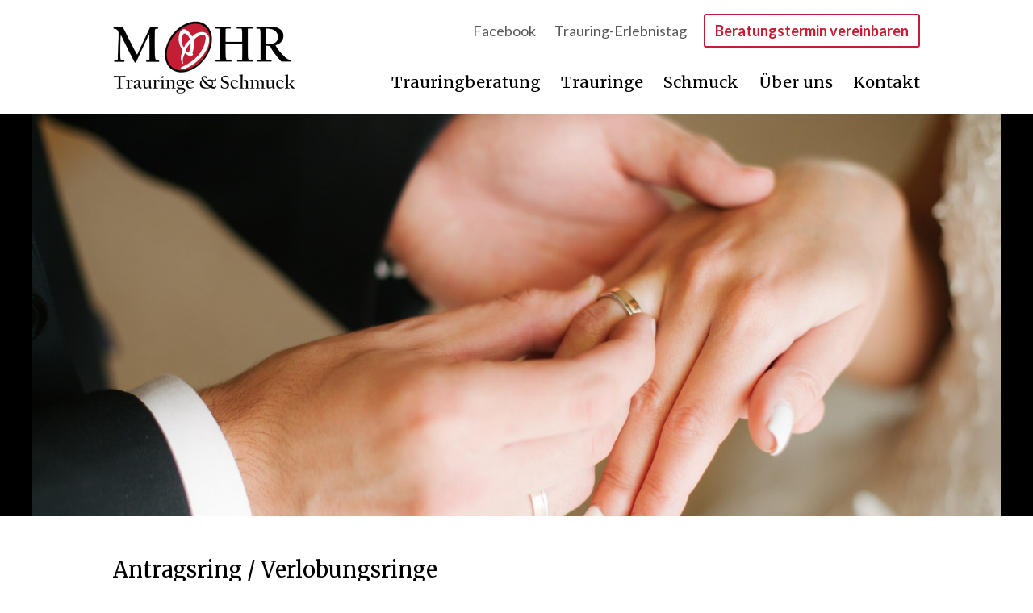

--- FILE ---
content_type: text/html
request_url: https://www.mohr-trauringstudio.de/antragsringe
body_size: 8890
content:
<!DOCTYPE html>
<html>
<head>
  <meta charset="UTF-8">
  <title>Mohr Trauringe &amp; Schmuck | Antragsringe</title>
  <link rel="icon" href="https://www.mohr-trauringstudio.de/assets/images/favicon.png">
  <meta name="viewport" content="width=device-width, initial-scale=1">
  <!-- Beschreibung... -->
  <meta name="description" content="Trauringe &amp; Brautschmuck, Antragsringe &amp; Verlobungsringe &ndash; der Spezialist f&uuml;r Ihre Hochzeit in Freudenstadt und Umgebung. Trauringberatung f&uuml;r Freudenstadt zum Thema Trauringe, Brautschmuck/Hochzeitsschmuck, Schmuck f&uuml;r festliche Anl&auml;sse u.v.m." />
  <!-- ...Beschreibung -->
  <!-- CSS... -->
  <link rel="stylesheet" href="https://www.mohr-trauringstudio.de/assets/css/flickity.css">
<link rel="stylesheet" href="https://www.mohr-trauringstudio.de/assets/css/featherlight.css">
<link rel="stylesheet" href="https://fonts.googleapis.com/css?family=Lato:400,400i,700|Merriweather">
<link rel="stylesheet" href="https://www.mohr-trauringstudio.de/assets/css/style.css">
  <!-- ...CSS -->
  <!--[if lt IE 9]>
      <script src="https://www.mohr-trauringstudio.de/assets/js/html5shiv.js"></script>  <![endif]-->
</head>
<body>
<header>
  <div class="header-inner">
    <a class="logo" href="https://www.mohr-trauringstudio.de">
  <img src="https://www.mohr-trauringstudio.de/assets/images/logo.png" alt="Mohr Trauringe & Schmuck" />
</a>    <div class="navs">
      <nav class="navi">
			<a class="trauringberatung-freudenstadt " href="https://www.mohr-trauringstudio.de/trauringberatung-freudenstadt">
			Trauringberatung		</a>
			<a class="trauringe " href="https://www.mohr-trauringstudio.de/trauringe">
			Trauringe		</a>
			<a class="schmuck " href="https://www.mohr-trauringstudio.de/schmuck">
			Schmuck		</a>
			<a class="ueber-uns " href="https://www.mohr-trauringstudio.de/ueber-uns">
			Über uns		</a>
			<a class="kontakt " href="https://www.mohr-trauringstudio.de/kontakt">
			Kontakt		</a>
	</nav>      <nav class="quicknav"> 
	<a class="facebook" href="https://www.mohr-trauringstudio.de/quicknav/facebook">
		Facebook	</a>
	<a class="trauring-erlebnistag" href="https://www.mohr-trauringstudio.de/quicknav/trauring-erlebnistag">
		Trauring-Erlebnistag	</a>
	<a class="beratungstermin" href="https://www.mohr-trauringstudio.de/quicknav/beratungstermin">
		Beratungstermin vereinbaren	</a>
</nav>    </div>
    <button class="hamburger">
  <span class="s1"></span>
  <span class="s2"></span>
  <span class="s3"></span>
</button>  </div>
</header>
<div class="slider p1">
  
	<figure>
    	  <picture>
      	  <source media="(min-width: 960px)" srcset="https://www.mohr-trauringstudio.de/thumbs/antragsringe/shutterstock_anstecken_klein-1600x800-50-50.jpg">
      	  <source media="(min-width: 10px)" srcset="https://www.mohr-trauringstudio.de/thumbs/antragsringe/shutterstock_anstecken_klein-1000x800-50-50.jpg">
      	  <img src="https://www.mohr-trauringstudio.de/thumbs/antragsringe/shutterstock_anstecken_klein-1200x500-50-50.jpg"/>
    	  </picture>
    	  			</figure></div><main>
    <div class="main-inner">

                <h1 class="headline">
            Antragsring /&nbsp;Verlobungsringe        </h1>
                        <h2 class="headline2">
            Ein alter, fast vergessener Brauch kehrt&nbsp;zurück!        </h2>
        
                <div class="text">

            <div class="left ">
                <p>Im Mittelalter galt der <strong>Antragsring</strong>, auch Verlobungsring genannt, als Zeichen des Bräutigams, seine zukünftige Braut versorgen zu können. Der Ring wird als Symbol der ewigen Liebe und des Vertrauens traditionell an seine Liebste überreicht.<br />
Mit dem Schenken eines Antragsringes und dessen Annahme wird eine Verlobung, ein Versprechen über eine enge und bleibende Verbindung zwischen zwei Liebenden, besiegelt. Antragsringe mit Diamant werden hierbei bevorzugt. Durch den Schliff bekommt der Diamant seine besondere Leuchtkraft und symbolisiert das strahlende, ewige Licht, welches über die glückliche Ehe scheinen möge.</p>
<p>Eine weitere optische Variante des Antragsringes ist der Memoire-Ring. Dieser Ring steht als Symbol für alle gemeinsamen, schönen Erlebnisse. Die rundum aneinander gereihten Diamanten stehen für alle Erinnerungen. Durch die Anordnung der Diamanten auf diese Weise scheint der Ring weder Anfang noch Ende zu haben, was wiederum die Unendlichkeit der Liebe füreinander symbolisiert. </p>
<p>Um bei einem so einzigartigen Ereignis nichts dem Zufall zu überlassen, sollten Sie sich auf jeden Fall an uns wenden. Wir helfen Ihnen individuell bei der Auswahl des perfekten Ringes.</p>
<p><strong>Verlobungsringe</strong> sind Fingerringe, die das Eheversprechen zweier Personen symbolisieren. Durch das Tragen eines Verlobungsrings an der linken Hand, zeigen beide Partner ihr festes Vorhaben, die Ehe miteinander einzugehen. Sobald die Ehe geschlossen wird, werden die Verlobungsringe durch Eheringe, an der rechten Hand ersetzt, die wiederum symbolisch für eine geschlossene Ehe stehen. Durch das Tragen der Verlobungsringe bekennen sich beide Partner zu einander.</p>            </div><div class="right ">
                <a class="bildlink popup data-featherlight="https://www.mohr-trauringstudio.de/thumbs/antragsringe/41_05296_200-615x590.jpg"" href="https://www.mohr-trauringstudio.de/thumbs/antragsringe/41_05296_200-615x590.jpg" target="_blank">
                        <img src="https://www.mohr-trauringstudio.de/thumbs/antragsringe/41_05296_200-615x590.jpg" alt="">                    </a><a class="bildlink popup data-featherlight="https://www.mohr-trauringstudio.de/thumbs/antragsringe/ru-1059-1-600x600.jpg"" href="https://www.mohr-trauringstudio.de/thumbs/antragsringe/ru-1059-1-600x600.jpg" target="_blank">
                        <img src="https://www.mohr-trauringstudio.de/thumbs/antragsringe/ru-1059-1-600x600.jpg" alt="">                    </a><a class="bildlink popup data-featherlight="https://www.mohr-trauringstudio.de/thumbs/antragsringe/ru-1084-1-600x600.jpg"" href="https://www.mohr-trauringstudio.de/thumbs/antragsringe/ru-1084-1-600x600.jpg" target="_blank">
                        <img src="https://www.mohr-trauringstudio.de/thumbs/antragsringe/ru-1084-1-600x600.jpg" alt="">                    </a>            </div>
        </div>
                
    </div>
</main><footer>

    <div class="footer-inner">

        <div class="cols">

            <div class="col c33">
                
                <h3>Trauringe Freudenstadt</h3>
                <p><a href="https://www.mohr-trauringstudio.de/trauringberatung-freudenstadt">Trauringberatung</a><br />
<a href="https://www.mohr-trauringstudio.de/trauringe">Trauringe</a><br />
<a href="https://www.mohr-trauringstudio.de/antragsringe">Verlobungsringe</a><br />
<a href="https://www.mohr-trauringstudio.de/trauringe">Freundschaftsringe</a><br />
<a href="https://www.mohr-trauringstudio.de/schmuck">Festtagsschmuck</a><br />
<a href="https://www.mohr-trauringstudio.de/schmuck">Brautschmuck</a><br />
<a href="https://www.mohr-trauringstudio.de/schmuck">Perlschmuck</a><br />
<a href="https://www.mohr-trauringstudio.de/trauringberatung-freudenstadt">Goldschmiedearbeiten</a></p>
            </div><div class="col c33">
                
                <h3>Anschrift</h3>
                <p>Mohr Trauringe &amp; Schmuck<br />
Alte Reichenbacher Straße 2<br />
72270 Baiersbronn bei Freudenstadt<br />
Tel: 07442 121530<br />
Email: <a href="mailto:&#105;&#110;&#x66;&#111;&#64;&#109;&#x6f;&#x68;&#114;&#x2d;&#116;&#x72;&#97;&#117;&#114;&#105;&#x6e;&#103;&#115;&#116;&#117;&#x64;&#105;&#111;&#46;&#100;&#x65;">&#x69;&#110;&#x66;&#111;&#64;&#109;&#x6f;&#104;&#x72;&#x2d;&#x74;&#x72;&#97;&#x75;&#114;&#105;&#x6e;&#x67;&#115;&#116;&#117;&#x64;&#x69;&#111;&#x2e;&#100;&#101;</a><br />
&nbsp;<br />
<a href="https://www.mohr-trauringstudio.de/rechtliches/impressum">Impressum</a><br />
<a href="https://www.mohr-trauringstudio.de/rechtliches/datenschutz">Datenschutz</a></p>
            </div><div class="col c33">
                
                <h3>Öffnungszeiten</h3>
                <p><strong>Termine für Trauringberatung</strong><br />
(nur mit vorheriger Anmeldung)<br />
Montag bis Samstag:<br />
06.00 Uhr bis 22.00 Uhr<br />
<strong>Ladengeschäft geöffnet</strong><br />
(ohne Anmeldung)<br />
Montag bis Freitag:<br />
16.00 Uhr bis 18.00 Uhr</p>
            </div>
        </div>

    </div>

</footer><script src="https://www.mohr-trauringstudio.de/assets/js/jquery.min.js"></script>
<script src="https://www.mohr-trauringstudio.de/assets/js/flickity.pkgd.min.js"></script>
<script src="https://www.mohr-trauringstudio.de/assets/js/featherlight.min.js"></script>
<script src="https://www.mohr-trauringstudio.de/assets/js/featherlight.gallery.min.js"></script>
<script src="https://www.mohr-trauringstudio.de/assets/js/f.js"></script>

</body>
</html>

--- FILE ---
content_type: text/css
request_url: https://www.mohr-trauringstudio.de/assets/css/featherlight.css
body_size: 3234
content:
/**
 * Featherlight – ultra slim jQuery lightbox
 * Version 1.7.0 - http://noelboss.github.io/featherlight/
 *
 * Copyright 2016, Noël Raoul Bossart (http://www.noelboss.com)
 * MIT Licensed.
**/
@media all {
	.featherlight {
		display: none;

		/* dimensions: spanning the background from edge to edge */
		position:fixed;
		top: 0; right: 0; bottom: 0; left: 0;
		z-index: 2147483647; /* z-index needs to be >= elements on the site. */

		/* position: centering content */
		text-align: center;

		/* insures that the ::before pseudo element doesn't force wrap with fixed width content; */
		white-space: nowrap;

		/* styling */
		cursor: pointer;
		background: #333;
		/* IE8 "hack" for nested featherlights */
		background: rgba(0, 0, 0, 0);
	}

	/* support for nested featherlights. Does not work in IE8 (use JS to fix) */
	.featherlight:last-of-type {
		background: rgba(113, 109, 99, 0.9);
	}

	.featherlight:before {
		/* position: trick to center content vertically */
		content: '';
		display: inline-block;
		height: 100%;
		vertical-align: middle;
	}
	
	@keyframes scale {
    0% {
      transform: scale(0.75);
    }
    100% {
      transform: scale(1.0);
    }
	}

	.featherlight .featherlight-content {
		/* make content container for positioned elements (close button) */
		position: relative;

		/* position: centering vertical and horizontal */
		text-align: left;
		vertical-align: middle;
		display: inline-block;

		/* dimensions: cut off images */
		padding: 0;

		/* dimensions: handling large content */
		margin: 60px;
		max-height: calc(100% - 120px);

		/* styling */
		cursor: auto;

		/* reset white-space wrapping */
		white-space: normal;

		animation: scale .25s ease-in-out;
	}

	/* contains the content */
	.featherlight .featherlight-inner {
		/* make sure its visible */
		display: block;
	}

	.featherlight .featherlight-close-icon {
		/* position: centering vertical and horizontal */
		position: absolute;
		z-index: 9999;
		top: -60px;
		right: 0;

		/* dimensions: 25px x 25px */
		line-height: 60px;
		width: auto;

		/* styling */
		cursor: pointer;
		text-align: center;
		font-family: Arial, sans-serif;
		font-size: 32px;
		background: none;
		color: white;
		border: none;
		padding: 0;
	}
	@keyframes rotate {
	  from {
      transform: rotate(0deg);
	  }
	  to {
      transform: rotate(360deg);
	  }
	}
	.featherlight-loading .featherlight-close-icon {
	  animation: rotate 2000ms infinite linear;
	}

	/* See http://stackoverflow.com/questions/16077341/how-to-reset-all-default-styles-of-the-html5-button-element */
	.featherlight .featherlight-close-icon::-moz-focus-inner {
		border: 0;
		padding: 0;
	}

	.featherlight .featherlight-image {
		/* styling */
		width: 100%;
		box-shadow: 0px 3px 25px rgba(0,0,0,0.2);
	}


	.featherlight-iframe .featherlight-content {
		/* removed the border for image croping since iframe is edge to edge */
		border-bottom: 0;
		padding: 0;
		-webkit-overflow-scrolling: touch;
		overflow-y: scroll;
	}

	.featherlight iframe {
		/* styling */
		border: none;
	}

	.featherlight * { /* See https://github.com/noelboss/featherlight/issues/42 */
		-webkit-box-sizing: border-box;
		-moz-box-sizing: border-box;
		box-sizing: border-box;
	}
	
	.featherlight div.caption {
	  margin-top: 15px;
	  font-size: 20px;
	  background: none;
	  color: white;
	  text-align: center;
	  font-weight: 500;
	}
}

--- FILE ---
content_type: text/css
request_url: https://www.mohr-trauringstudio.de/assets/css/style.css
body_size: 14354
content:
body {
  font-family: "Lato", sans-serif;
  margin: 0;
  padding: 0;
  font-size: 18px; }

h1, h2, h3, h4, h5, h6 {
  font-family: "Merriweather", serif;
  line-height: 1.25;
  font-weight: normal; }

h1 {
  font-size: 1.5em; }

h2 {
  font-size: 1.5em;
  color: #C41E34; }

h3 {
  font-size: 1.25em; }

h4, h5, h6 {
  font-size: 1em; }

h1 + h2 {
  margin-top: -.5em; }

a {
  color: inherit; }

.featherlight span.featherlight-previous, .featherlight span.featherlight-next {
  display: none; }

.cols .col {
  display: inline-block;
  vertical-align: top; }
  .cols .col.c33 {
    width: 33.33%; }
  .cols .col.c25 {
    width: 25%; }
  .cols .col.c50 {
    width: 50%; }

a.button {
  border-radius: 3px;
  padding: 20px;
  padding-right: 50px;
  border: 2px solid black;
  color: black;
  display: block;
  margin-bottom: 1em;
  text-decoration: none;
  position: relative; }
  a.button:after {
    content: '';
    position: absolute;
    top: 50%;
    margin-top: -6px;
    right: 25px;
    width: 12px;
    height: 12px;
    background-image: url(../images/pfeil.png);
    background-size: 200%;
    transition: all .15s ease-in-out; }
  a.button:hover {
    box-shadow: 0px 0px 0px 3px rgba(0, 0, 0, 0.1); }
    a.button:hover:after {
      right: 20px; }
  a.button.highlight {
    color: #C41E34;
    border-color: #C41E34; }
    a.button.highlight:after {
      background-position: bottom right; }
    a.button.highlight:hover {
      box-shadow: 0px 0px 0px 3px rgba(196, 30, 52, 0.1); }

/* Slider */
.slider {
  white-space: nowrap;
  overflow: hidden;
  width: 100%;
  position: relative;
  margin-top: 140px;
  background: black;
  text-align: center;
  overflow-x: auto; }
  .slider.flickity-enabled {
    overflow-x: hidden; }
    .slider.flickity-enabled figure {
      opacity: .25;
      transition: opacity .25s ease-in-out; }
      .slider.flickity-enabled figure.is-selected {
        opacity: 1; }
  .slider figure {
    text-align: left;
    display: inline-block;
    width: 100%;
    margin: 0;
    vertical-align: top;
    position: relative;
    max-height: calc(100vh - 220px);
    max-width: 1200px; }
    .slider figure.video iframe {
      position: absolute;
      top: 0;
      left: 0;
      width: 100%;
      height: 100%; }
  .slider .caption {
    width: 100%;
    padding: 0 50px;
    box-sizing: border-box;
    position: absolute;
    bottom: 0; }
    .slider .caption .caption-inner {
      width: 100%;
      max-width: 1000px;
      margin: 0 auto;
      position: relative; }
  .slider figcaption {
    position: absolute;
    bottom: 20px;
    left: 0;
    color: white;
    background-color: rgba(255, 255, 255, 0.85);
    color: black;
    padding: 10px;
    font-size: 1.1em;
    font-family: "Merriweather", serif;
    border-radius: 3px; }
  .slider picture {
    display: block;
    width: 100%; }
  .slider img {
    display: block;
    width: 100%;
    transform-style: preserve-3d; }
  .slider:hover .flickity-prev-next-button {
    opacity: 1; }
    .slider:hover .flickity-prev-next-button.next, .slider:hover .flickity-prev-next-button.previous {
      transform: translateY(-50%); }
  .slider .flickity-prev-next-button {
    width: 100px;
    height: 100px;
    top: 50%;
    background: transparent;
    border-radius: 0;
    padding: 0;
    transition: all .2s;
    transform: translateY(-50%); }
    .slider .flickity-prev-next-button:active {
      opacity: .5;
      transition: none; }
  .slider .flickity-prev-next-button .arrow {
    fill: white; }
  .slider .flickity-prev-next-button:disabled {
    opacity: .15;
    display: block; }

/* Slider */
/* Hamburger */
.hamburger {
  position: absolute;
  top: 50%;
  margin-top: -10px;
  right: 0;
  width: 30px;
  display: block;
  border: none;
  padding: 0;
  background: none;
  cursor: pointer;
  display: none;
  text-align: center;
  z-index: 1000; }
  .hamburger:focus {
    outline: none; }
  .hamburger span {
    height: 3px;
    background-color: black;
    width: 100%;
    display: block;
    transition: all .3s ease-in-out;
    position: relative;
    top: 0; }
    .hamburger span.s2 {
      margin: 6px 0; }
  .hamburger.open span.s1 {
    transform: rotate(-135deg);
    top: 9px; }
  .hamburger.open span.s2 {
    transform: translateX(125%);
    opacity: 0; }
  .hamburger.open span.s3 {
    transform: rotate(135deg);
    top: -9px; }

/* Hamburger */
header {
  background: white;
  position: fixed;
  top: 0;
  display: block;
  width: 100%;
  padding: 0 50px;
  box-sizing: border-box;
  z-index: 10;
  transition: all .25s ease-in-out; }
  header .header-inner {
    max-width: 1000px;
    margin: 0 auto;
    position: relative; }
  .scrolled header {
    box-shadow: 0px 0px 15px rgba(0, 0, 0, 0.25); }
    .scrolled header .logo {
      width: 180px;
      padding: 15px 0; }
    .scrolled header .quicknav {
      top: 18px; }
      .scrolled header .quicknav a.beratungstermin {
        padding: 5px 10px; }
    .scrolled header .navi {
      bottom: 18px; }

.logo {
  display: block;
  width: 227px;
  padding: 25px 0;
  transition: all .25s ease-in-out; }
  .logo img {
    display: block;
    width: 100%; }

.quicknav {
  position: absolute;
  right: 0;
  top: 27px;
  transition: all .25s ease-in-out; }
  .quicknav a {
    text-decoration: none;
    color: rgba(0, 0, 0, 0.65);
    padding: 0 10px; }
    .quicknav a:last-child {
      padding-right: 0; }
    .quicknav a:hover, .quicknav a.aktiv {
      color: #C41E34; }
    .quicknav a.beratungstermin {
      font-weight: bold;
      border: 2px solid #C41E34;
      color: #C41E34;
      padding: 8px 12px;
      border-radius: 3px;
      margin-left: 8px;
      transition: padding .25s ease-in-out; }
      .quicknav a.beratungstermin:hover, .quicknav a.beratungstermin.aktiv {
        background: #C41E34;
        color: white; }

.navi {
  position: absolute;
  right: 0;
  bottom: 27px;
  font-family: "Merriweather", serif;
  transition: all .25s ease-in-out; }
  .navi a {
    font-size: 1.1em;
    text-decoration: none;
    color: inherit;
    padding: 0 10px; }
    .navi a:last-child {
      padding-right: 0; }
    .navi a:hover, .navi a.aktiv {
      color: #C41E34; }

main {
  padding: 50px;
  line-height: 1.5; }
  main .main-inner {
    max-width: 1000px;
    margin: 0 auto;
    position: relative; }
    main .main-inner *:first-child {
      margin-top: 0; }
    main .main-inner *:last-child {
      margin-bottom: 0; }
  main.news .headline {
    text-align: center; }

.news .post {
  display: block;
  text-align: center;
  padding: 25px 0 50px;
  margin: 25px 0;
  border-bottom: 1px solid rgba(0, 0, 0, 0.15);
  font-family: "Merriweather", serif;
  font-size: 1.1em; }
  .news .post:last-child {
    border-bottom: 0;
    padding-bottom: 0; }
  .news .post .bild {
    margin-bottom: 25px;
    text-align: center; }
    .news .post .bild img {
      display: inline-block;
      width: 100%;
      max-width: 500px; }
    .news .post .bild .more {
      display: none; }
  .news .post .datum {
    display: block;
    color: #C41E34;
    margin-bottom: 25px;
    font-family: "Lato", sans-serif;
    font-size: 1rem; }
  .news .post .message {
    max-width: 500px;
    margin: 0 auto; }
  .news .post a.more {
    display: inline-block;
    font-family: "Lato", sans-serif;
    font-size: 1rem;
    text-decoration: none;
    color: #C41E34;
    margin-top: 25px;
    font-weight: bold;
    border: 2px solid #C41E34;
    padding: 8px 12px;
    border-radius: 3px; }
    .news .post a.more:hover {
      color: white;
      background: #C41E34; }

.text {
  margin-top: 50px; }
  .text iframe {
    max-width: 100%; }

.text > .left {
  text-align: justify;
  width: 60%;
  display: inline-block;
  vertical-align: top;
  padding-right: 50px;
  box-sizing: border-box; }
  .text > .left.full {
    width: 100%; }

.text > .right {
  width: 40%;
  display: inline-block;
  vertical-align: top;
  text-align: center; }
  .text > .right.full {
    width: 100%;
    margin-top: 30px; }
    .text > .right.full .bildlink {
      width: 33.33%; }
  .text > .right .bildlink {
    display: inline-block;
    margin-bottom: 30px;
    text-align: center;
    vertical-align: middle; }
    .text > .right .bildlink img {
      border: none;
      width: 100%;
      display: block;
      max-width: 250px; }
  .text > .right a.button {
    display: block;
    text-align: left; }

footer {
  border-top: 6px solid #C41E34;
  background: #EBE3E4;
  padding: 50px;
  line-height: 1.5; }
  footer .footer-inner {
    max-width: 1000px;
    margin: 0 auto;
    position: relative; }
  footer .cols .col *:first-child {
    margin-top: 0; }
  footer .cols .col *:last-child {
    margin-bottom: 0; }
  footer a {
    color: #C41E34; }

div.kalender .flickity-prev-next-button {
  top: 0;
  transform: none;
  padding: 0;
  width: 30px;
  height: 30px;
  background: none; }
  div.kalender .flickity-prev-next-button svg {
    top: 0;
    left: 0;
    width: 100%;
    height: 100%; }
  div.kalender .flickity-prev-next-button.previous {
    left: 0; }
  div.kalender .flickity-prev-next-button.next {
    right: 0; }
  div.kalender .flickity-prev-next-button:disabled {
    opacity: .15;
    display: block; }

div.kalender .kw {
  display: inline-block;
  width: 100%; }
  div.kalender .kw span.k-head {
    display: block;
    font-weight: bold;
    text-align: center;
    margin-bottom: 15px;
    font-size: 1.15em; }
  div.kalender .kw .tage {
    border-top: 1px solid rgba(0, 0, 0, 0.25);
    border-left: 1px solid rgba(0, 0, 0, 0.25); }
  div.kalender .kw .tag {
    width: 33.33%;
    display: inline-block;
    vertical-align: top;
    border-right: 1px solid rgba(0, 0, 0, 0.25);
    border-bottom: 1px solid rgba(0, 0, 0, 0.25);
    box-sizing: border-box;
    position: relative; }
    div.kalender .kw .tag .wochentag {
      display: inline-block;
      font-weight: bold;
      padding: 5px 15px; }
    div.kalender .kw .tag .datum {
      padding: 5px 15px;
      float: right; }
    div.kalender .kw .tag .termin {
      position: relative; }
      div.kalender .kw .tag .termin label {
        padding: 5px 15px;
        display: block; }
        div.kalender .kw .tag .termin label:hover {
          cursor: pointer; }
      div.kalender .kw .tag .termin input {
        vertical-align: middle;
        right: 15px;
        top: 50%;
        position: absolute;
        transform: translateY(-50%); }
        div.kalender .kw .tag .termin input:checked + span {
          font-weight: bold; }
      div.kalender .kw .tag .termin:nth-child(odd) {
        background: rgba(0, 0, 0, 0.05); }
      div.kalender .kw .tag .termin.disabled label {
        opacity: .33; }
        div.kalender .kw .tag .termin.disabled label:hover {
          cursor: not-allowed; }
      div.kalender .kw .tag .termin.disabled input {
        display: none; }

form.kontaktformular {
  margin: 2em 0; }
  form.kontaktformular h2 {
    border-bottom: 1px solid rgba(0, 0, 0, 0.15);
    padding-bottom: .5em;
    margin-top: 2em;
    margin-bottom: 1em;
    font-size: 1.25em;
    color: black; }
  form.kontaktformular .uniform__potty {
    display: none; }
  form.kontaktformular .line {
    margin: 1em 0; }
    form.kontaktformular .line.half {
      display: inline-block;
      vertical-align: top;
      box-sizing: border-box;
      width: 50%; }
      form.kontaktformular .line.half.left {
        padding-right: 25px; }
      form.kontaktformular .line.half.right {
        padding-left: 25px; }
    form.kontaktformular .line label {
      display: block;
      margin-bottom: .5em; }
    form.kontaktformular .line input, form.kontaktformular .line textarea {
      font: inherit;
      padding: 5px 10px;
      width: 100%;
      border: 1px solid rgba(0, 0, 0, 0.25);
      box-sizing: border-box;
      border-radius: 3px; }
      form.kontaktformular .line input:focus, form.kontaktformular .line textarea:focus {
        outline: none;
        border: 1px solid rgba(0, 0, 0, 0.5); }
  form.kontaktformular button {
    appearance: none;
    border: none;
    border-radius: 3px;
    background: #C41E34;
    color: white;
    font: inherit;
    padding: 10px 20px; }

.danke {
  font-size: 1.25em; }

.uniform-errors__item {
  margin: 1em 1em 1em 0;
  display: inline-block;
  border: 1px solid #C41E34;
  padding: 10px 20px;
  color: #C41E34;
  border-radius: 3px; }

@media screen and (max-width: 960px) {
  .hamburger {
    display: block; }
  header {
    padding-left: 25px;
    padding-right: 25px; }
    header .logo {
      width: 150px;
      padding-top: 15px;
      padding-bottom: 15px; }
    .scrolled header .logo {
      width: 120px;
      padding-top: 10px;
      padding-bottom: 10px; }
  .navi, .quicknav {
    position: relative;
    display: none;
    bottom: auto;
    right: auto;
    top: auto;
    background: white;
    padding: 10px 0; }
    .scrolled header .navi, .scrolled header .quicknav {
      top: auto;
      bottom: auto; }
    .navi.open, .quicknav.open {
      display: block; }
    .navi a, .quicknav a {
      display: block;
      padding: 5px 20px; }
      .navi a.beratungstermin, .quicknav a.beratungstermin {
        margin: 10px 20px; }
  .navs {
    position: fixed;
    left: 0;
    right: 0;
    max-height: 100%;
    max-height: calc(100% - 90px);
    overflow-y: auto;
    box-shadow: 0px 10px 15px rgba(0, 0, 0, 0.25); }
  .slider {
    margin-top: 90px; }
    .slider .caption {
      display: none; }
  main {
    padding: 25px; }
    main .text {
      margin-top: 25px; }
      main .text .left {
        display: block;
        width: auto;
        padding-right: 0;
        text-align: left; }
      main .text .right {
        display: block;
        width: auto;
        margin-top: 25px; }
  .cols .col {
    width: auto;
    display: block; }
    .cols .col.c33 {
      width: auto; }
    .cols .col.c50 {
      width: auto; }
  footer {
    padding: 25px; }
    footer .col {
      margin-bottom: 25px; }
      footer .col:last-child {
        margin-bottom: auto; } }

@media screen and (max-width: 800px) {
  div.kalender .kw .tag {
    width: 50%; } }

@media screen and (max-width: 500px) {
  div.kalender .kw .tage {
    max-height: 430px;
    overflow-y: auto; }
  div.kalender .kw .tag {
    width: 100%; }
  form.kontaktformular .line {
    margin: 0 0 .5em; }
    form.kontaktformular .line.half {
      width: 100%; }
      form.kontaktformular .line.half.left, form.kontaktformular .line.half.right {
        padding: 0; } }


--- FILE ---
content_type: text/javascript
request_url: https://www.mohr-trauringstudio.de/assets/js/f.js
body_size: 1328
content:
$(document).ready(function(){

$(window).on("scroll load resize", function() {
  var bodyScrollTop = document.documentElement.scrollTop || document.body.scrollTop;
  if(bodyScrollTop > 100) {
    $("body").addClass("scrolled");
  }
  else {
    $("body").removeClass("scrolled");
  }
});


var $slider = $('.slider').not(".p1").flickity({
  pageDots: true,
  wrapAround: false,
  prevNextButtons: true,
  imagesLoaded: true,
  autoPlay: 5000,
  arrowShape: {
    x0: 10,
    x1: 40, y1: 50,
    x2: 45, y2: 50,
    x3: 15
  }
});

var flkty = $slider.data('flickity');

$slider.on( 'select.flickity', onSelect );
function onSelect() {
  if ( flkty.player.state != 'playing' ) {
    disableAutoplay()
    return;
  }
  var isAtLast = flkty.selectedIndex == flkty.slides.length - 1;
  if ( isAtLast  ) {
    disableAutoplay();
  }
}
function disableAutoplay() {
  $slider.flickity('stopPlayer');
  $slider.off( 'select.flickity', onSelect );
}

var $kalender = $('div.kalender').flickity({
  pageDots: false,
  wrapAround: false,
  prevNextButtons: true,
  arrowShape: {
    x0: 10,
    x1: 40, y1: 50,
    x2: 45, y2: 50,
    x3: 15
  }
});

if($("form .kalender").length) {
  $("form .kalender").find("input").not(":disabled").first().prop("checked", true);
}


$(".hamburger").click(function() {
  $(this).toggleClass("open");
  $(".navi").toggleClass("open");
  $(".quicknav").toggleClass("open");
});

$(".right").each(function() {
  $(this).featherlightGallery({
    filter: '.popup'
  });
});

});